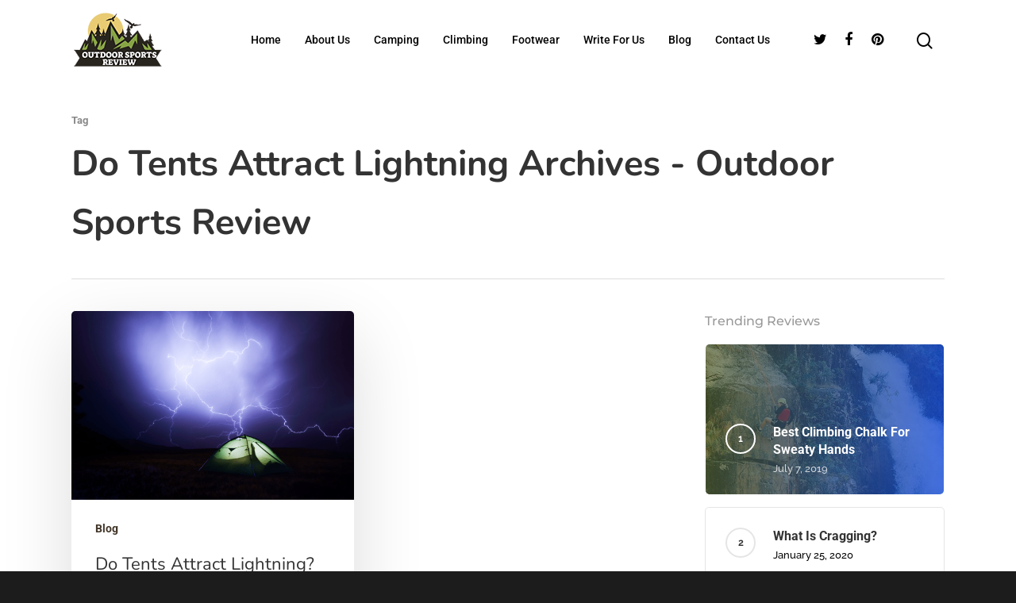

--- FILE ---
content_type: text/html; charset=utf-8
request_url: https://www.google.com/recaptcha/api2/anchor?ar=1&k=6LfixoYUAAAAAOaZ5P69VPiOimj8vUSrtOqwSoR6&co=aHR0cHM6Ly9vdXRkb29yc3BvcnRzcmV2aWV3LmNvbTo0NDM.&hl=en&v=PoyoqOPhxBO7pBk68S4YbpHZ&size=invisible&anchor-ms=20000&execute-ms=30000&cb=5k909l61g4h2
body_size: 48834
content:
<!DOCTYPE HTML><html dir="ltr" lang="en"><head><meta http-equiv="Content-Type" content="text/html; charset=UTF-8">
<meta http-equiv="X-UA-Compatible" content="IE=edge">
<title>reCAPTCHA</title>
<style type="text/css">
/* cyrillic-ext */
@font-face {
  font-family: 'Roboto';
  font-style: normal;
  font-weight: 400;
  font-stretch: 100%;
  src: url(//fonts.gstatic.com/s/roboto/v48/KFO7CnqEu92Fr1ME7kSn66aGLdTylUAMa3GUBHMdazTgWw.woff2) format('woff2');
  unicode-range: U+0460-052F, U+1C80-1C8A, U+20B4, U+2DE0-2DFF, U+A640-A69F, U+FE2E-FE2F;
}
/* cyrillic */
@font-face {
  font-family: 'Roboto';
  font-style: normal;
  font-weight: 400;
  font-stretch: 100%;
  src: url(//fonts.gstatic.com/s/roboto/v48/KFO7CnqEu92Fr1ME7kSn66aGLdTylUAMa3iUBHMdazTgWw.woff2) format('woff2');
  unicode-range: U+0301, U+0400-045F, U+0490-0491, U+04B0-04B1, U+2116;
}
/* greek-ext */
@font-face {
  font-family: 'Roboto';
  font-style: normal;
  font-weight: 400;
  font-stretch: 100%;
  src: url(//fonts.gstatic.com/s/roboto/v48/KFO7CnqEu92Fr1ME7kSn66aGLdTylUAMa3CUBHMdazTgWw.woff2) format('woff2');
  unicode-range: U+1F00-1FFF;
}
/* greek */
@font-face {
  font-family: 'Roboto';
  font-style: normal;
  font-weight: 400;
  font-stretch: 100%;
  src: url(//fonts.gstatic.com/s/roboto/v48/KFO7CnqEu92Fr1ME7kSn66aGLdTylUAMa3-UBHMdazTgWw.woff2) format('woff2');
  unicode-range: U+0370-0377, U+037A-037F, U+0384-038A, U+038C, U+038E-03A1, U+03A3-03FF;
}
/* math */
@font-face {
  font-family: 'Roboto';
  font-style: normal;
  font-weight: 400;
  font-stretch: 100%;
  src: url(//fonts.gstatic.com/s/roboto/v48/KFO7CnqEu92Fr1ME7kSn66aGLdTylUAMawCUBHMdazTgWw.woff2) format('woff2');
  unicode-range: U+0302-0303, U+0305, U+0307-0308, U+0310, U+0312, U+0315, U+031A, U+0326-0327, U+032C, U+032F-0330, U+0332-0333, U+0338, U+033A, U+0346, U+034D, U+0391-03A1, U+03A3-03A9, U+03B1-03C9, U+03D1, U+03D5-03D6, U+03F0-03F1, U+03F4-03F5, U+2016-2017, U+2034-2038, U+203C, U+2040, U+2043, U+2047, U+2050, U+2057, U+205F, U+2070-2071, U+2074-208E, U+2090-209C, U+20D0-20DC, U+20E1, U+20E5-20EF, U+2100-2112, U+2114-2115, U+2117-2121, U+2123-214F, U+2190, U+2192, U+2194-21AE, U+21B0-21E5, U+21F1-21F2, U+21F4-2211, U+2213-2214, U+2216-22FF, U+2308-230B, U+2310, U+2319, U+231C-2321, U+2336-237A, U+237C, U+2395, U+239B-23B7, U+23D0, U+23DC-23E1, U+2474-2475, U+25AF, U+25B3, U+25B7, U+25BD, U+25C1, U+25CA, U+25CC, U+25FB, U+266D-266F, U+27C0-27FF, U+2900-2AFF, U+2B0E-2B11, U+2B30-2B4C, U+2BFE, U+3030, U+FF5B, U+FF5D, U+1D400-1D7FF, U+1EE00-1EEFF;
}
/* symbols */
@font-face {
  font-family: 'Roboto';
  font-style: normal;
  font-weight: 400;
  font-stretch: 100%;
  src: url(//fonts.gstatic.com/s/roboto/v48/KFO7CnqEu92Fr1ME7kSn66aGLdTylUAMaxKUBHMdazTgWw.woff2) format('woff2');
  unicode-range: U+0001-000C, U+000E-001F, U+007F-009F, U+20DD-20E0, U+20E2-20E4, U+2150-218F, U+2190, U+2192, U+2194-2199, U+21AF, U+21E6-21F0, U+21F3, U+2218-2219, U+2299, U+22C4-22C6, U+2300-243F, U+2440-244A, U+2460-24FF, U+25A0-27BF, U+2800-28FF, U+2921-2922, U+2981, U+29BF, U+29EB, U+2B00-2BFF, U+4DC0-4DFF, U+FFF9-FFFB, U+10140-1018E, U+10190-1019C, U+101A0, U+101D0-101FD, U+102E0-102FB, U+10E60-10E7E, U+1D2C0-1D2D3, U+1D2E0-1D37F, U+1F000-1F0FF, U+1F100-1F1AD, U+1F1E6-1F1FF, U+1F30D-1F30F, U+1F315, U+1F31C, U+1F31E, U+1F320-1F32C, U+1F336, U+1F378, U+1F37D, U+1F382, U+1F393-1F39F, U+1F3A7-1F3A8, U+1F3AC-1F3AF, U+1F3C2, U+1F3C4-1F3C6, U+1F3CA-1F3CE, U+1F3D4-1F3E0, U+1F3ED, U+1F3F1-1F3F3, U+1F3F5-1F3F7, U+1F408, U+1F415, U+1F41F, U+1F426, U+1F43F, U+1F441-1F442, U+1F444, U+1F446-1F449, U+1F44C-1F44E, U+1F453, U+1F46A, U+1F47D, U+1F4A3, U+1F4B0, U+1F4B3, U+1F4B9, U+1F4BB, U+1F4BF, U+1F4C8-1F4CB, U+1F4D6, U+1F4DA, U+1F4DF, U+1F4E3-1F4E6, U+1F4EA-1F4ED, U+1F4F7, U+1F4F9-1F4FB, U+1F4FD-1F4FE, U+1F503, U+1F507-1F50B, U+1F50D, U+1F512-1F513, U+1F53E-1F54A, U+1F54F-1F5FA, U+1F610, U+1F650-1F67F, U+1F687, U+1F68D, U+1F691, U+1F694, U+1F698, U+1F6AD, U+1F6B2, U+1F6B9-1F6BA, U+1F6BC, U+1F6C6-1F6CF, U+1F6D3-1F6D7, U+1F6E0-1F6EA, U+1F6F0-1F6F3, U+1F6F7-1F6FC, U+1F700-1F7FF, U+1F800-1F80B, U+1F810-1F847, U+1F850-1F859, U+1F860-1F887, U+1F890-1F8AD, U+1F8B0-1F8BB, U+1F8C0-1F8C1, U+1F900-1F90B, U+1F93B, U+1F946, U+1F984, U+1F996, U+1F9E9, U+1FA00-1FA6F, U+1FA70-1FA7C, U+1FA80-1FA89, U+1FA8F-1FAC6, U+1FACE-1FADC, U+1FADF-1FAE9, U+1FAF0-1FAF8, U+1FB00-1FBFF;
}
/* vietnamese */
@font-face {
  font-family: 'Roboto';
  font-style: normal;
  font-weight: 400;
  font-stretch: 100%;
  src: url(//fonts.gstatic.com/s/roboto/v48/KFO7CnqEu92Fr1ME7kSn66aGLdTylUAMa3OUBHMdazTgWw.woff2) format('woff2');
  unicode-range: U+0102-0103, U+0110-0111, U+0128-0129, U+0168-0169, U+01A0-01A1, U+01AF-01B0, U+0300-0301, U+0303-0304, U+0308-0309, U+0323, U+0329, U+1EA0-1EF9, U+20AB;
}
/* latin-ext */
@font-face {
  font-family: 'Roboto';
  font-style: normal;
  font-weight: 400;
  font-stretch: 100%;
  src: url(//fonts.gstatic.com/s/roboto/v48/KFO7CnqEu92Fr1ME7kSn66aGLdTylUAMa3KUBHMdazTgWw.woff2) format('woff2');
  unicode-range: U+0100-02BA, U+02BD-02C5, U+02C7-02CC, U+02CE-02D7, U+02DD-02FF, U+0304, U+0308, U+0329, U+1D00-1DBF, U+1E00-1E9F, U+1EF2-1EFF, U+2020, U+20A0-20AB, U+20AD-20C0, U+2113, U+2C60-2C7F, U+A720-A7FF;
}
/* latin */
@font-face {
  font-family: 'Roboto';
  font-style: normal;
  font-weight: 400;
  font-stretch: 100%;
  src: url(//fonts.gstatic.com/s/roboto/v48/KFO7CnqEu92Fr1ME7kSn66aGLdTylUAMa3yUBHMdazQ.woff2) format('woff2');
  unicode-range: U+0000-00FF, U+0131, U+0152-0153, U+02BB-02BC, U+02C6, U+02DA, U+02DC, U+0304, U+0308, U+0329, U+2000-206F, U+20AC, U+2122, U+2191, U+2193, U+2212, U+2215, U+FEFF, U+FFFD;
}
/* cyrillic-ext */
@font-face {
  font-family: 'Roboto';
  font-style: normal;
  font-weight: 500;
  font-stretch: 100%;
  src: url(//fonts.gstatic.com/s/roboto/v48/KFO7CnqEu92Fr1ME7kSn66aGLdTylUAMa3GUBHMdazTgWw.woff2) format('woff2');
  unicode-range: U+0460-052F, U+1C80-1C8A, U+20B4, U+2DE0-2DFF, U+A640-A69F, U+FE2E-FE2F;
}
/* cyrillic */
@font-face {
  font-family: 'Roboto';
  font-style: normal;
  font-weight: 500;
  font-stretch: 100%;
  src: url(//fonts.gstatic.com/s/roboto/v48/KFO7CnqEu92Fr1ME7kSn66aGLdTylUAMa3iUBHMdazTgWw.woff2) format('woff2');
  unicode-range: U+0301, U+0400-045F, U+0490-0491, U+04B0-04B1, U+2116;
}
/* greek-ext */
@font-face {
  font-family: 'Roboto';
  font-style: normal;
  font-weight: 500;
  font-stretch: 100%;
  src: url(//fonts.gstatic.com/s/roboto/v48/KFO7CnqEu92Fr1ME7kSn66aGLdTylUAMa3CUBHMdazTgWw.woff2) format('woff2');
  unicode-range: U+1F00-1FFF;
}
/* greek */
@font-face {
  font-family: 'Roboto';
  font-style: normal;
  font-weight: 500;
  font-stretch: 100%;
  src: url(//fonts.gstatic.com/s/roboto/v48/KFO7CnqEu92Fr1ME7kSn66aGLdTylUAMa3-UBHMdazTgWw.woff2) format('woff2');
  unicode-range: U+0370-0377, U+037A-037F, U+0384-038A, U+038C, U+038E-03A1, U+03A3-03FF;
}
/* math */
@font-face {
  font-family: 'Roboto';
  font-style: normal;
  font-weight: 500;
  font-stretch: 100%;
  src: url(//fonts.gstatic.com/s/roboto/v48/KFO7CnqEu92Fr1ME7kSn66aGLdTylUAMawCUBHMdazTgWw.woff2) format('woff2');
  unicode-range: U+0302-0303, U+0305, U+0307-0308, U+0310, U+0312, U+0315, U+031A, U+0326-0327, U+032C, U+032F-0330, U+0332-0333, U+0338, U+033A, U+0346, U+034D, U+0391-03A1, U+03A3-03A9, U+03B1-03C9, U+03D1, U+03D5-03D6, U+03F0-03F1, U+03F4-03F5, U+2016-2017, U+2034-2038, U+203C, U+2040, U+2043, U+2047, U+2050, U+2057, U+205F, U+2070-2071, U+2074-208E, U+2090-209C, U+20D0-20DC, U+20E1, U+20E5-20EF, U+2100-2112, U+2114-2115, U+2117-2121, U+2123-214F, U+2190, U+2192, U+2194-21AE, U+21B0-21E5, U+21F1-21F2, U+21F4-2211, U+2213-2214, U+2216-22FF, U+2308-230B, U+2310, U+2319, U+231C-2321, U+2336-237A, U+237C, U+2395, U+239B-23B7, U+23D0, U+23DC-23E1, U+2474-2475, U+25AF, U+25B3, U+25B7, U+25BD, U+25C1, U+25CA, U+25CC, U+25FB, U+266D-266F, U+27C0-27FF, U+2900-2AFF, U+2B0E-2B11, U+2B30-2B4C, U+2BFE, U+3030, U+FF5B, U+FF5D, U+1D400-1D7FF, U+1EE00-1EEFF;
}
/* symbols */
@font-face {
  font-family: 'Roboto';
  font-style: normal;
  font-weight: 500;
  font-stretch: 100%;
  src: url(//fonts.gstatic.com/s/roboto/v48/KFO7CnqEu92Fr1ME7kSn66aGLdTylUAMaxKUBHMdazTgWw.woff2) format('woff2');
  unicode-range: U+0001-000C, U+000E-001F, U+007F-009F, U+20DD-20E0, U+20E2-20E4, U+2150-218F, U+2190, U+2192, U+2194-2199, U+21AF, U+21E6-21F0, U+21F3, U+2218-2219, U+2299, U+22C4-22C6, U+2300-243F, U+2440-244A, U+2460-24FF, U+25A0-27BF, U+2800-28FF, U+2921-2922, U+2981, U+29BF, U+29EB, U+2B00-2BFF, U+4DC0-4DFF, U+FFF9-FFFB, U+10140-1018E, U+10190-1019C, U+101A0, U+101D0-101FD, U+102E0-102FB, U+10E60-10E7E, U+1D2C0-1D2D3, U+1D2E0-1D37F, U+1F000-1F0FF, U+1F100-1F1AD, U+1F1E6-1F1FF, U+1F30D-1F30F, U+1F315, U+1F31C, U+1F31E, U+1F320-1F32C, U+1F336, U+1F378, U+1F37D, U+1F382, U+1F393-1F39F, U+1F3A7-1F3A8, U+1F3AC-1F3AF, U+1F3C2, U+1F3C4-1F3C6, U+1F3CA-1F3CE, U+1F3D4-1F3E0, U+1F3ED, U+1F3F1-1F3F3, U+1F3F5-1F3F7, U+1F408, U+1F415, U+1F41F, U+1F426, U+1F43F, U+1F441-1F442, U+1F444, U+1F446-1F449, U+1F44C-1F44E, U+1F453, U+1F46A, U+1F47D, U+1F4A3, U+1F4B0, U+1F4B3, U+1F4B9, U+1F4BB, U+1F4BF, U+1F4C8-1F4CB, U+1F4D6, U+1F4DA, U+1F4DF, U+1F4E3-1F4E6, U+1F4EA-1F4ED, U+1F4F7, U+1F4F9-1F4FB, U+1F4FD-1F4FE, U+1F503, U+1F507-1F50B, U+1F50D, U+1F512-1F513, U+1F53E-1F54A, U+1F54F-1F5FA, U+1F610, U+1F650-1F67F, U+1F687, U+1F68D, U+1F691, U+1F694, U+1F698, U+1F6AD, U+1F6B2, U+1F6B9-1F6BA, U+1F6BC, U+1F6C6-1F6CF, U+1F6D3-1F6D7, U+1F6E0-1F6EA, U+1F6F0-1F6F3, U+1F6F7-1F6FC, U+1F700-1F7FF, U+1F800-1F80B, U+1F810-1F847, U+1F850-1F859, U+1F860-1F887, U+1F890-1F8AD, U+1F8B0-1F8BB, U+1F8C0-1F8C1, U+1F900-1F90B, U+1F93B, U+1F946, U+1F984, U+1F996, U+1F9E9, U+1FA00-1FA6F, U+1FA70-1FA7C, U+1FA80-1FA89, U+1FA8F-1FAC6, U+1FACE-1FADC, U+1FADF-1FAE9, U+1FAF0-1FAF8, U+1FB00-1FBFF;
}
/* vietnamese */
@font-face {
  font-family: 'Roboto';
  font-style: normal;
  font-weight: 500;
  font-stretch: 100%;
  src: url(//fonts.gstatic.com/s/roboto/v48/KFO7CnqEu92Fr1ME7kSn66aGLdTylUAMa3OUBHMdazTgWw.woff2) format('woff2');
  unicode-range: U+0102-0103, U+0110-0111, U+0128-0129, U+0168-0169, U+01A0-01A1, U+01AF-01B0, U+0300-0301, U+0303-0304, U+0308-0309, U+0323, U+0329, U+1EA0-1EF9, U+20AB;
}
/* latin-ext */
@font-face {
  font-family: 'Roboto';
  font-style: normal;
  font-weight: 500;
  font-stretch: 100%;
  src: url(//fonts.gstatic.com/s/roboto/v48/KFO7CnqEu92Fr1ME7kSn66aGLdTylUAMa3KUBHMdazTgWw.woff2) format('woff2');
  unicode-range: U+0100-02BA, U+02BD-02C5, U+02C7-02CC, U+02CE-02D7, U+02DD-02FF, U+0304, U+0308, U+0329, U+1D00-1DBF, U+1E00-1E9F, U+1EF2-1EFF, U+2020, U+20A0-20AB, U+20AD-20C0, U+2113, U+2C60-2C7F, U+A720-A7FF;
}
/* latin */
@font-face {
  font-family: 'Roboto';
  font-style: normal;
  font-weight: 500;
  font-stretch: 100%;
  src: url(//fonts.gstatic.com/s/roboto/v48/KFO7CnqEu92Fr1ME7kSn66aGLdTylUAMa3yUBHMdazQ.woff2) format('woff2');
  unicode-range: U+0000-00FF, U+0131, U+0152-0153, U+02BB-02BC, U+02C6, U+02DA, U+02DC, U+0304, U+0308, U+0329, U+2000-206F, U+20AC, U+2122, U+2191, U+2193, U+2212, U+2215, U+FEFF, U+FFFD;
}
/* cyrillic-ext */
@font-face {
  font-family: 'Roboto';
  font-style: normal;
  font-weight: 900;
  font-stretch: 100%;
  src: url(//fonts.gstatic.com/s/roboto/v48/KFO7CnqEu92Fr1ME7kSn66aGLdTylUAMa3GUBHMdazTgWw.woff2) format('woff2');
  unicode-range: U+0460-052F, U+1C80-1C8A, U+20B4, U+2DE0-2DFF, U+A640-A69F, U+FE2E-FE2F;
}
/* cyrillic */
@font-face {
  font-family: 'Roboto';
  font-style: normal;
  font-weight: 900;
  font-stretch: 100%;
  src: url(//fonts.gstatic.com/s/roboto/v48/KFO7CnqEu92Fr1ME7kSn66aGLdTylUAMa3iUBHMdazTgWw.woff2) format('woff2');
  unicode-range: U+0301, U+0400-045F, U+0490-0491, U+04B0-04B1, U+2116;
}
/* greek-ext */
@font-face {
  font-family: 'Roboto';
  font-style: normal;
  font-weight: 900;
  font-stretch: 100%;
  src: url(//fonts.gstatic.com/s/roboto/v48/KFO7CnqEu92Fr1ME7kSn66aGLdTylUAMa3CUBHMdazTgWw.woff2) format('woff2');
  unicode-range: U+1F00-1FFF;
}
/* greek */
@font-face {
  font-family: 'Roboto';
  font-style: normal;
  font-weight: 900;
  font-stretch: 100%;
  src: url(//fonts.gstatic.com/s/roboto/v48/KFO7CnqEu92Fr1ME7kSn66aGLdTylUAMa3-UBHMdazTgWw.woff2) format('woff2');
  unicode-range: U+0370-0377, U+037A-037F, U+0384-038A, U+038C, U+038E-03A1, U+03A3-03FF;
}
/* math */
@font-face {
  font-family: 'Roboto';
  font-style: normal;
  font-weight: 900;
  font-stretch: 100%;
  src: url(//fonts.gstatic.com/s/roboto/v48/KFO7CnqEu92Fr1ME7kSn66aGLdTylUAMawCUBHMdazTgWw.woff2) format('woff2');
  unicode-range: U+0302-0303, U+0305, U+0307-0308, U+0310, U+0312, U+0315, U+031A, U+0326-0327, U+032C, U+032F-0330, U+0332-0333, U+0338, U+033A, U+0346, U+034D, U+0391-03A1, U+03A3-03A9, U+03B1-03C9, U+03D1, U+03D5-03D6, U+03F0-03F1, U+03F4-03F5, U+2016-2017, U+2034-2038, U+203C, U+2040, U+2043, U+2047, U+2050, U+2057, U+205F, U+2070-2071, U+2074-208E, U+2090-209C, U+20D0-20DC, U+20E1, U+20E5-20EF, U+2100-2112, U+2114-2115, U+2117-2121, U+2123-214F, U+2190, U+2192, U+2194-21AE, U+21B0-21E5, U+21F1-21F2, U+21F4-2211, U+2213-2214, U+2216-22FF, U+2308-230B, U+2310, U+2319, U+231C-2321, U+2336-237A, U+237C, U+2395, U+239B-23B7, U+23D0, U+23DC-23E1, U+2474-2475, U+25AF, U+25B3, U+25B7, U+25BD, U+25C1, U+25CA, U+25CC, U+25FB, U+266D-266F, U+27C0-27FF, U+2900-2AFF, U+2B0E-2B11, U+2B30-2B4C, U+2BFE, U+3030, U+FF5B, U+FF5D, U+1D400-1D7FF, U+1EE00-1EEFF;
}
/* symbols */
@font-face {
  font-family: 'Roboto';
  font-style: normal;
  font-weight: 900;
  font-stretch: 100%;
  src: url(//fonts.gstatic.com/s/roboto/v48/KFO7CnqEu92Fr1ME7kSn66aGLdTylUAMaxKUBHMdazTgWw.woff2) format('woff2');
  unicode-range: U+0001-000C, U+000E-001F, U+007F-009F, U+20DD-20E0, U+20E2-20E4, U+2150-218F, U+2190, U+2192, U+2194-2199, U+21AF, U+21E6-21F0, U+21F3, U+2218-2219, U+2299, U+22C4-22C6, U+2300-243F, U+2440-244A, U+2460-24FF, U+25A0-27BF, U+2800-28FF, U+2921-2922, U+2981, U+29BF, U+29EB, U+2B00-2BFF, U+4DC0-4DFF, U+FFF9-FFFB, U+10140-1018E, U+10190-1019C, U+101A0, U+101D0-101FD, U+102E0-102FB, U+10E60-10E7E, U+1D2C0-1D2D3, U+1D2E0-1D37F, U+1F000-1F0FF, U+1F100-1F1AD, U+1F1E6-1F1FF, U+1F30D-1F30F, U+1F315, U+1F31C, U+1F31E, U+1F320-1F32C, U+1F336, U+1F378, U+1F37D, U+1F382, U+1F393-1F39F, U+1F3A7-1F3A8, U+1F3AC-1F3AF, U+1F3C2, U+1F3C4-1F3C6, U+1F3CA-1F3CE, U+1F3D4-1F3E0, U+1F3ED, U+1F3F1-1F3F3, U+1F3F5-1F3F7, U+1F408, U+1F415, U+1F41F, U+1F426, U+1F43F, U+1F441-1F442, U+1F444, U+1F446-1F449, U+1F44C-1F44E, U+1F453, U+1F46A, U+1F47D, U+1F4A3, U+1F4B0, U+1F4B3, U+1F4B9, U+1F4BB, U+1F4BF, U+1F4C8-1F4CB, U+1F4D6, U+1F4DA, U+1F4DF, U+1F4E3-1F4E6, U+1F4EA-1F4ED, U+1F4F7, U+1F4F9-1F4FB, U+1F4FD-1F4FE, U+1F503, U+1F507-1F50B, U+1F50D, U+1F512-1F513, U+1F53E-1F54A, U+1F54F-1F5FA, U+1F610, U+1F650-1F67F, U+1F687, U+1F68D, U+1F691, U+1F694, U+1F698, U+1F6AD, U+1F6B2, U+1F6B9-1F6BA, U+1F6BC, U+1F6C6-1F6CF, U+1F6D3-1F6D7, U+1F6E0-1F6EA, U+1F6F0-1F6F3, U+1F6F7-1F6FC, U+1F700-1F7FF, U+1F800-1F80B, U+1F810-1F847, U+1F850-1F859, U+1F860-1F887, U+1F890-1F8AD, U+1F8B0-1F8BB, U+1F8C0-1F8C1, U+1F900-1F90B, U+1F93B, U+1F946, U+1F984, U+1F996, U+1F9E9, U+1FA00-1FA6F, U+1FA70-1FA7C, U+1FA80-1FA89, U+1FA8F-1FAC6, U+1FACE-1FADC, U+1FADF-1FAE9, U+1FAF0-1FAF8, U+1FB00-1FBFF;
}
/* vietnamese */
@font-face {
  font-family: 'Roboto';
  font-style: normal;
  font-weight: 900;
  font-stretch: 100%;
  src: url(//fonts.gstatic.com/s/roboto/v48/KFO7CnqEu92Fr1ME7kSn66aGLdTylUAMa3OUBHMdazTgWw.woff2) format('woff2');
  unicode-range: U+0102-0103, U+0110-0111, U+0128-0129, U+0168-0169, U+01A0-01A1, U+01AF-01B0, U+0300-0301, U+0303-0304, U+0308-0309, U+0323, U+0329, U+1EA0-1EF9, U+20AB;
}
/* latin-ext */
@font-face {
  font-family: 'Roboto';
  font-style: normal;
  font-weight: 900;
  font-stretch: 100%;
  src: url(//fonts.gstatic.com/s/roboto/v48/KFO7CnqEu92Fr1ME7kSn66aGLdTylUAMa3KUBHMdazTgWw.woff2) format('woff2');
  unicode-range: U+0100-02BA, U+02BD-02C5, U+02C7-02CC, U+02CE-02D7, U+02DD-02FF, U+0304, U+0308, U+0329, U+1D00-1DBF, U+1E00-1E9F, U+1EF2-1EFF, U+2020, U+20A0-20AB, U+20AD-20C0, U+2113, U+2C60-2C7F, U+A720-A7FF;
}
/* latin */
@font-face {
  font-family: 'Roboto';
  font-style: normal;
  font-weight: 900;
  font-stretch: 100%;
  src: url(//fonts.gstatic.com/s/roboto/v48/KFO7CnqEu92Fr1ME7kSn66aGLdTylUAMa3yUBHMdazQ.woff2) format('woff2');
  unicode-range: U+0000-00FF, U+0131, U+0152-0153, U+02BB-02BC, U+02C6, U+02DA, U+02DC, U+0304, U+0308, U+0329, U+2000-206F, U+20AC, U+2122, U+2191, U+2193, U+2212, U+2215, U+FEFF, U+FFFD;
}

</style>
<link rel="stylesheet" type="text/css" href="https://www.gstatic.com/recaptcha/releases/PoyoqOPhxBO7pBk68S4YbpHZ/styles__ltr.css">
<script nonce="UzAfoJoJYDkwXxlFtrBN5Q" type="text/javascript">window['__recaptcha_api'] = 'https://www.google.com/recaptcha/api2/';</script>
<script type="text/javascript" src="https://www.gstatic.com/recaptcha/releases/PoyoqOPhxBO7pBk68S4YbpHZ/recaptcha__en.js" nonce="UzAfoJoJYDkwXxlFtrBN5Q">
      
    </script></head>
<body><div id="rc-anchor-alert" class="rc-anchor-alert"></div>
<input type="hidden" id="recaptcha-token" value="[base64]">
<script type="text/javascript" nonce="UzAfoJoJYDkwXxlFtrBN5Q">
      recaptcha.anchor.Main.init("[\x22ainput\x22,[\x22bgdata\x22,\x22\x22,\[base64]/[base64]/[base64]/bmV3IHJbeF0oY1swXSk6RT09Mj9uZXcgclt4XShjWzBdLGNbMV0pOkU9PTM/bmV3IHJbeF0oY1swXSxjWzFdLGNbMl0pOkU9PTQ/[base64]/[base64]/[base64]/[base64]/[base64]/[base64]/[base64]/[base64]\x22,\[base64]\\u003d\\u003d\x22,\[base64]/BsOawr3Cn8O0wqAGw6FBXEzDr8KNHSZuwoDCr8OjwpnDpMKUwr1JwqHDlMOywqIHw6nCtsOxwrfChsOHbhk5STXDi8KZJ8KMdBTDkhs7CUnCtwtXw53CrCHCssOiwoIrwpkLZkhffcK7w54PK0VawonCpi4rw7PDqcOJejRJwro3w5/DksOIFsOcw7vDim8Pw7/[base64]/Cqz44dsKpw5TDoXt7BsOhcVAqMMOnLgsww7bCk8KxMzvDm8OWwoLDsBAGwoTDmMOzw6Irw6LDp8OTMMORDi1OwoLCqy/[base64]/[base64]/CuzFydU0HM1HDiVTDsyDCqSrCtcKhNcOIRcKpCMO9C8OxelQkBS1RQMKUP1A6w5LCtcOFbMKfwpVuw64cw4bCmMOkw5wAwqTDllDCqsOYEcKVwrNRBygqETXCiAQYHhDDpTDCk1spwq0ow6vDsBcRSsKtPsOWG8KJw5TDhAoqI3PCusOdwq0qw5QMwr/[base64]/Ch8Oywro3w6/DqQdEwrJ+CgPCvzfCvBp5wqc5wo5mw5p/Vn3Dk8Kcw445aDRMTlgwf1lTc8OLfCIxw51Kw5DCisOzwp1AO2xBw5MGIiNGwo7DpcOxexDCjktaD8K9Uy99fMOGwovDvsOTwqUOMMKzWRgTScKdXsOvwqQ9dsKrSSLCr8KlwoXDk8OENcObFB7Dv8KIwqTCuT/Dp8Odw6R3w4NTwqPDosKRwpwMCzAUSsKOw5Akw7fCgTA6w6oEYMO4w6MkwpEsMMOoccKEw5DDnMKnbsKAwoQMw6HDocO4DUo5IcKScyDCv8O8w5o5w4hzw4oYwprDh8KhfcKsw7jCusKJwrg+Y1TDiMKDw4nCs8KzGysaw5/Dr8K+SX7CgcOlwqDDjcOhw7LCpMOew5oLw6PCqcKWfcOwbcKYMjXDu2vDlcKNYCfCscOYwq3DhsONLWE2GVgsw5hlwrRvw4xhwq15IWXCsUTDkRbCtWUAdcObPjcVwrcHwqXDlQrCr8O+woZ2bMKSaxrDsTLCtMK8bXLCrW/CkRsaesO+c1cdbFfDvcOww4c5wo0/e8Olw7XCoEvDvMKGw4gXwq/CmmjDmDwZVD7Co30+UMKrHcKoBcOjVsOSF8O2ZkDDvMKfEcO4w7vDksKUG8KBw5JEPVnCmFrDjiDCv8Okw7t7PWfCpBvCunphwpR2w5dTw4VORlN8wo8wO8OPw591wrpSNHvCqcOuw5rDqcOewoYzSwzDvBIeJsOCb8Ofw64gwoXChcOgM8Oyw6nDpVTDrj/[base64]/[base64]/[base64]/Cj20CwpYzK8Omw4nCs8OSw7ZFw7l0wobCt8OmAcODw4xzMALDuMKvJ8OYwpAKw58aw5DDt8OTwoYRw4jDgsKcw6JPwpDDjMKZwqvCosKDw5tdBF7DtcOYJsK/wrjDpHhSwqzDkXR7w7FFw7dDLcKSw447w7RWw5PCihVPwqbCqMORdlbCrwhIH2cPw6x/L8K6dSYyw69pw7jDoMOOKcK8ZMKiRSDDrMOpfm3CgMKuOG8fG8OwwovDlgzDtUcBPsK3VE/[base64]/woI4w6gOw6gqGcK3wr49VcKMw5I+w5nCmMKnREkfYDnCuidWwqbCsMKjG18mwqhcBcObw6TCg1nDjjUswoYqEcO9EMK5IDfDkxPDlMOhwrDDvcKaYDo7e3Z4w6o0w6Nhw4XDr8ObAWzCo8Kaw5ZdPWBjw7Z4wp3Cu8OGw7g1EcOgwpvDmTjCgC5dFsKwwq1lRcKCM0/DjMKqwot1w6PCtsKiWwLDvsOMwoEYw6Ucw4TCggN3ZMKBPQ1oYGzChsKsNDELwrLDr8OVFMOgw5rDsTQoJcKUY8KHw7XCsFEWVljCizxpSsO6DsKsw4kDPlrCpMO9EmdBbgczbGFfNMOBZHjDuR/Dv0EjwrrDiW5ow792wrPCkUDDkycjGGfDpsKtRWDDkVU1w4PDmRnCgMOdSMOhKAR/[base64]/[base64]/[base64]/DnsOrYlpdESrDu8Kww7JpGm8jw6ojwoDDuMKNTcOlw50Nw4PDpGPDqcKMw4HDrMO/RMKebsO2w4zDncO/fsK7b8KwwqDDqRbDnU3CvGF+FQ/Dh8ORwqTDkzXDrMO2wo1Dw5vCoUwdw5HDgwckW8OiVlTDjGzDgg3DlBzClcKEw7sKHcKpI8OEFcK2IcOrwqnCi8Kzw7Adw5Z3w65tUn7DqELDicKCaMOfw4ZUwqTDgFbDq8OoH3ArHMOkN8O2C3HCscOPGREtGcOxwpZxKGvDiQpCw4NDKMKrNml0w5nDiV/[base64]/[base64]/[base64]/[base64]/Coi8NwrLCrE3DnA94fn0fw7t9fcKdw4FaUx3CksOza8KjaMOMPMKLTF1tSjjDlnvDjcOteMKaXcO1w5bCvQjCsMOTQCtIEUbCnMKBfggMZ0c9PcKew6nDuBfCrhXDrA0KwqUJwpfDrwXCgmZNU8O1wqjDrmTDvsKFbSjCnSNdwo/DgMOAwoBawrgzUMOEwonDkMKvHWFKYArCkCUywrMcwppCGMKdw5XCtcO3w74FwqcxUTsrUkfCisKVKB3DhMK/YsKdVS/CsMKyw47CocOMbMKWwrwfQQ41wpbDp8OfRwnCr8Omw5zCqMOzwoEMIsKNaFw0JERsOsOwdsOTQ8OIRx7CgRLDvcOEw4lCWDvDo8OFw4/DpR58UsOPwpdsw61Xw5UzwqLCjVUsWx3DulHDr8OKY8OEwpxQwqTCuMOvwojDicOyU2VAeizDuVgjw47DlhUIesO9H8KSwrbChcOdwr7ChMKEwoM2aMO3wrvCvcKNVMKGw4wdcMKiw6fCrMOITcKWEy/CoR3DkMO0w4tAekUfecKSw4XCmsKXwq9bw7VWw6MhwrF1wplKwp99HcO8I0kjwqbCjsOow5fCk8OAZEI4w4zCp8KMw71hYXnClMO9w6FjR8KhKl9hHcKAPxVVw4R7b8ORDS0MdsKDwoAGEsKZQx/Cl1sYwqdfwrrDj8OZw7TDmWnCl8K3IcOiwpjCt8KvIXfDrcK9woXCkUXCsWEWw5fDiRpdw7RIYSjCjsKXwoHDmlLCj23DgMK1woNEw4Mpw6kCwr4xwpPDhToJDcOKMMOgw5zCsitdw49TwrQjCsOJwrXCtDLCtcKRPMOAfsKRwrnCiQrDtyZJw4/CqsOqw6NcwqxKw6/DscObKlHDqnN/[base64]/CuFbChkU+w4EpEMKYVUTDo8K+OcOsIVLDsQQdw6rCiF/ChsO6w6LCvQRpICTCh8O2w6hzesKowqNhwo/CrzfDhDJQw7Q5w7x/[base64]/DtgxoCMK6GsOXw53DkX/[base64]/Cp8OgOsKtcsKjwpNHAyI1w5Z7w6RQa2Q7BlrDtcKmbXfCicKIwqnDrkvDs8Khw5vCqR9MEUEww5fCq8KyC1k5wqJnEDN/JAjCgFE6wp3CiMKpBkJmGHULw4fDvgXDgkXCpcKmw7/DhgxLw51jw7waMMOtw5fCgyNnwqcwK2Ziw70vIcOyFwrDpAYJw7oew6DCsE9qKCNjwpQbLsOXHHh/c8K8c8KIFVtjw4jDosK5wrdzOWXClCHCtEvDrGZfHgjCjR3Cj8KlKsOxwq8kejkfw4oiBSjCk35EcT49OR9lWhoawr9pw7FUw4wiKcK8D8OIW1rCsyh6MSjClsOyw4/[base64]/wqx1wrleZHZJwpYqJsOjEcO+wrwrw5/[base64]/CjDrDqsOeblpqw61ww6NOGRTDusOvVxDCizQowpVfw7ARFcOPSzM9w4DCt8KuHsK+w4xlw7JGdHMtYzbDi3kcAMOORyzDm8OFTMKtShIzEMOaEsOqw73DmRXDscO2wr5vw65pJlh1wrXCt24fScOUwpUbw5zCisKiI2Adw6XDsBlNwr/DtRhfPVHCuGnDmsOEGFxqw4bDl8Ocw5guwoHDm2DDn2rCgzrDmEEwORTCsMO3w6pzcsObJSlXw6hIw5wwwqHCqwwLGcKfw5DDg8KowoLDocK1PsOvGMOGHcOaWcKuBcKfw5zChcOyb8KTYGpJwqPCqMK9PcKqR8OhZA/[base64]/[base64]/DkkkNKcKbVMKSEQBjw47Djl7CpcKAYMK2f8K1KMKKTMK4GMK0wphtwpQ+ABnDjQsfJWfDiw7DuygKw4sWMixheRoeOS/Cj8KMTMO7HMKYw5DDnSfCvGLDnMKZwpvDm1hWw5bCpsOfw4RdLMKYdsK8w6nCgBjDswXDijNVbMKjRgjDhU9yRMKqw5lDwql6f8K5PSkcw77DhCB3fl9Aw7/CkcOEPCnCosKMwqTDs8OqwpAtDVA4wqHCh8K9w55YAMKNw6PCtMKBJ8K4w4LCvMK5wqjCtHYwMMKnwrVRw6BLCsKlwp3CqsKDMSzDhsOkUjvCmcKmAyzCpsOgwqXCsH3DqRvCt8OPwoxnw6/CkcOWBH7ClRLCgHLDpMOVwp3DilPDhjMKwrAqPMKjb8O8w4XCphnDnDDCux3Cjh9qHmIOwrk9w5vClRgAecOpLsKHw6pNemk6wrEYb1nDhi3Ds8O2w6XDgcK2wo8LwpJEw5tfaMOlwqsqwq7Dq8KEw5Iaw5XCisKXQcObXMOtBsK1ERc6wr43w6p4McO9wrs5GC/DgMK5IsKyPBPDlMOcw43Ckn3DqcKZw6QPwrYXwoRsw7rDpCg3DsK5cANWXsK8wrhWQQQjwr/[base64]/CzfCicOMGT/DqsKvJgbCqgrDmALCoU/DkmvDj2IEwpLCicOLF8KUw4E7wrdDwpnCg8KOFHBQFzdFwr/DkMKCw7Agw5jCu0TCtBguHmrCvcKEUDLDksK/[base64]/Q8K0XANXw5BlCMOFSSVjw77DvcK2TkDCucKpIj5cDMKNCMODJErDvFARw4dhOXXDiAQsBGvCosOoQ8Oww6rDp3gNw7M5w5k0wp/[base64]/[base64]/[base64]/CjUjDhBVkAhd/WA9fGX0kwoEYw7cKwo7ChsKbDcKDw4rDlUNrWVUcQMOTVRHDusKhw4jDlcKlUV/CvMO0albDlsKAKFjDlhBMwrzCgF09wojDtRAFCgTDnMO2SHUdTgV0w4zDomp+Vw4kw4MSMMOFwoVWTcO2wohBw4c+Y8KYwq7CpH5GwoLDgE/DmcOoWFbCvcKicMOXG8OCwoHDmMKEMHULw4DDo1R0GcKrwoYKbjPDvCgCw59jFk5qwqvCqEVbwoXDgcOtFcKJwp/CmTbDgUAlw5LDoABwfxpEGhvDpDR9B8O+VSnDr8OWwqJ4Yy1swpxDwoYyDBHCgMKnTV1gD2gTwqHCq8OpHAzCkGTDnEceV8KYDcKDw4QDwrzCn8O1w6HCtcOjwpU4M8K8wpVnFMKHwrLCmkrCsMKNwo7CgF4Vw4jCpk/Cs3fCgMOTeT/DmmhCw7bCpwUlwp3DtcKhw4LDnjTCpsOVw6tVwpvDngnCnsK7IyN5w5rDiC7DksKofMKLQ8OAHynCmAtHTcKSTsOLBz3CvcObw4dzBGDCrn0jWsOJw6fDpcKIPcK8N8O7b8KDw67CiXfDkirCucKwL8KvwqBCwr3Dpk1EbxPCvAzDpVQMUnNMw5/DnHLCvMK5Nn3CrcKNWMK3asKURzzCg8KJwrrDl8KMUGHCsHLCr0oQwpLDvsKvw5DCqcOiw796fi7ChcKQwo5FD8KVw6nDtCfDg8OMw4HCkml+VcOdwpw9C8KFwqvCvnxVJ1/Dpmo1w7jDn8K0w7MCX23Ciy92wr3Ck18bAG7Dt3t1Y8K0wqc0UMOdMHZdw4/DqcKYwrnDh8O1wqXDuHLDlMKSwq3CklXCjMOkw67CgMKjw5ZYDiDDmcKOw6DDjcOILBcYMW/DisKcwo45asOne8K6w55zVcKbw6tswqTCrcOYw7vDocKUw4rCi1vDsn7CsXDDqsKlSMOMRMKxbMOrwpzCgMOSMnHDtUh1wqF5wos5w4/CjsKqwqh3wqfCnHceWEEKw7kcw7fDtDjCmEBcwrrCuh5EKkbDsFBkwrXCuxbDtcOpBUNcBMK/w4HCrsK/w4QpG8Kow5HDhB7CkSXDiF4YwrxHMVo4w6ZKwrEYw7RxScKrdyzCkMOvQi/Ck3bCjD3Co8KJER5uw5vDgcOrC2fDg8KhG8K2wpkXasOfw6UcbkRQbyQ5wpbCksOLfsKRw6vDkcOMdMOGw6J6KsOZDFXCgm/[base64]/DtsOJVnkVw502wpYmHsKZwpRjGsK0wrfDgx/Chgg3P8KFw7rCrD1Pwr/CoTlHw4sQw746wrIZMRjDswDCm1jDucOwecOrO8K8w4XCicKJwpU3wpXDgcKpFsOvw6p0w7VyQR87IwQ6wrHCn8KsBR/Do8KkB8KrFcKgW27CtcOBwrjDs3IcUDnDksK6WMOXw5wmEm3CtmJfw4LDoRjCslfDoMO4d8OOdHzDkxLCqTPDtMKcw5HClcOUw5jDiiQ3wpfDjcKqLsOfw5cPBMOmecKTw45CC8KTw7g5SsKew4jCuw8mHBjCl8OYZhZpw41UwoHCjMK/I8KEwotWw63ClcOYDnkEOcK8BMOowrbCjl3CvcKBwrTCvMOyMsKCwoPDnMKvJSnCusKxLsOMwoxcVx0bRcOKw5J/FMOqwqbCkRXDo8K0bAvDkn7DgMKTHMK8w6fCvsKVw4sfw6kkw6ckw4AhwrfDgnFqw43DnsOHTXlfw6ATwqh8w5ERw7QeQcKKwp/CoylCGsKnGMO5w7fDjsKLGQXCjEHCp8O7RcKJZGTDp8OpwrLDscKDW3jDqxwPwoAewpDDhX12w486Zx7CiMKkHsOPwqzCsRYVwqM9eDLCkQDCng0DBMOHIwPDsT7Dq0vDm8KPTsK/[base64]/CwlhTMKWXUvDqgVxw5/DgsKFb8OTwo/Dth3Cnk/CvUfDol3CrsOww6DCpsKFw54Qw73DkWHDq8OlfRhywqAYwrHDv8K3w77DmMOXw5ZVwqfDu8O8L1DCszzCjUtrTMOrWMO9QFFdExfDmXEYw6IVwo7DtkYqwqEqw4huAA7CrcOzwonDscKTRsOMFsOEaAHDrlXCnlLCo8KNMl/Ct8KdVR8JwpXCm0jCq8Kyw5nDrG/ClgQNw7VBRsOiX0h7wqYLMzjCoMKCw7gnw7wWeQvDp0ZrwrQEwrLDsE3DnMKNw4FJK07CtCDCv8O/HsK8wqBSw6EXE8O9w7vCo0zDpkHDisOaNMKdel7DvUR1IMO9ZAgaw7rDqcOkSkLCrsKWwpliH3HDgcK0wqPDnMOYw6MIQ2fCkQvCo8KsPT5rFsOcGcKhw7zCgsKqBHcawppDw6LCnsONMcKaDcK+wooOZxzDlUhKb8Ojw61Jw7/DvcOLYsK6w6LDhiNBG07DhsKZwrzCkRDDmMOZT8OVLsKdbT/[base64]/Du0YOw4gIwqpmGnFRw4kFGgPCo0LDmidjwqxdw63CgcKgP8KXDR4WwprCqcOQBwZnw7sHw65/JArCtcODw7MsbcOBwoDDpjxWGsOvwpLDmRZIwr5oGsKcXUXCjjbCt8KQw4B1w53Ch8KIwobCocKWXHHDhMKQwpkbFMOhw43CnVISwoBSFz8swp58w47DnsOpTB49w65Mw4/DmsOePcK/[base64]/DnCLDmw5kwqzDsMKdThPDuhgQDMOZwqPDtxLDsMOcwpoewrpENWEtK2RJw7HCu8KMwpRvRmLCpTHClMO1w4rDsyvDtcKyDRvDksOzFcKPVsOzwojDtxPCh8K7w6rCnSTDucO7w6nDtsKAw7RvwrELd8OuVgXDmcKbw47CtTLDo8Kaw73DjzkaA8Ohw7TCjD/[base64]/XTc7IsOkw69zecKNAcOrwp1UNcK1wofDjcKJw7kuA1YaZ34Owp7DjhAmI8Kacn/DosOqYnbDowHClMKzw7oMw5/DocOiwq5GVcK6w6khwrrCu2bCjsO5wpkRT8OpSDDDo8OvYC1KwpdLaEvDpsOMw6rDtMO8wpYdaMKMYz1vw4UxwrJmw7rCl2ZBHcO1w5LDncODw6fCs8KtwqPDkxw6wqTChcOmw45YVcOmwoBZw7zCsX3Co8KSw5HCmkdvwqxYwo3CkVPCr8KAwp05S8OCwrPDqcK8cg/ClBdOwrTCp19edsOAwo0fSF3Dr8KpWWLDqsO/WMKLMsKWHMKseU3CocO9wrHCnsK6w5rChXRDw6g6w7ZOwpw2fsKuwqULfmTCiMO4VEjCjCYLfSg/[base64]/Cm8KEw6pCRlLDuklsw5UKwpvDmMKKRR8bwp3CmkUaIx0sw7bDm8KkS8Oqw5XCp8OIworDscK/woIVwoBbEVt9V8OWwoDDsS0Rw5/Ds8KXRcKxw5zCgcKgw53DtcOQwpPDtMK3woPCoSfDnHHCm8K+wp1fXMOTwp0mGkDCjlULI0jDmsKQecK8ccOkw5TDojJCRMKRLU3Dl8KofsOXwq9twrB7wqpiY8KUwoZKUsOUUCxCwpZSw7vDnx/DrmkLAlPCuWTDtxZtw6YWwqbClUsxw7LDgMO5wp4tEVjDkEDDhcOVAFTDv8OwwqwWEcOAwqHDpSMhw5FMwqPDicOhwoAZw4RpG0vCiBwgw5JYwprDssOcHl3DmWA9Gh/CusOhwrcAw6bCgCjDhMOzw7/Co8KAJhgbwrZCw4cMNMOMf8KIw6DCjsOiwqXCsMO4w7okU1nCklNQLj4Aw74nPsK1w6UIwp5iwpvCo8KiVsO/WwLDnH/CmUnCjMOpOmcIw4zCgsOzeX7Dr2FDwrzCmsKew57DkQoLwpoFXXXCm8K3wr5BwoNNwpx/wobChDDDusOZYQ7Dplo2CwjDucO9w5PCrMK4dAhnw4LDjMKuw6Bsw4RAw6wCEGTDjWXDssOTwp3DssKRw6cmw63CpVrCgiRYw7/ChsKpT0dEw7ATw6zCj0Y2dMOMccOmTcOrZMOtwqTCsFzDt8O0w6DDnUoLEcKHH8OkM0HDvytVVcK2eMK9wpvDjl4gdiDDkcKvwovDscKowpw+CQLDmCXDmV0nEVtkw5doR8Kuw7LDj8KEw5/Cr8OQw7fDqcKjC8KTwrEcBsKAfxwmbG/CmcOnw6IzwpgAwqcFccOOwq/CjAkCwqF5bS4Tw6t/w71KKMK/QsO4w5PCo8OFw7t8w4rCoMONw6nDqMO3E2rDpRvDhk1hXjchIRzClsKWdcKWT8OZKcOAC8KyO8OQEsObw6jDsDk/YMK/ZE4sw5jCu0TClcO/wrDDpxzDnBs4w4oOwqvCv1kowrXClsKdwrHDg0/DmnrDtwPChGEew7DCkGw8KMO8BjnDmsOKP8KEw63CgBkWQsKqAUPCqzjCthE7w4l9w6PCrC7DtXPDqljCrgh/UMOEJMKZccKmXyHDrcKswqoew5PDm8Ofw4vDo8OBwpXCm8ObwrnDmMOow5o9RUkxZmrCucK2MlRywqUQw54uwoHCsRHCpsOFDHbCryrCoQPCnmJFNCvDmiJRbz00wr4/w6YeVS7CpcOMw5vDtMOlOhlaw7ZwAsK+w4QzwpFwecKAw6bDmTA2w7sQwrXDmhhKw5xTwr/DrDzDs3PCtMO1w4TCtMKOO8OZwqLDk1QGwrUiwqtLwrhhQ8OFw7BgFlRZKRrDgUzDqsO5w4LDgEHDs8KvAHfDssKjw7LDlcKVw5TCvMOEw7MRwqVJwpN3UWVKw5Q7woJSwoPDuyjDsSdNIgkrwr3Dknddw5PDusOjw7DDtB5sF8K+wpAsw7LCo8OtYcO/[base64]/DlAMMBsOzVsKtwrhuw4R2wrVPw54+E8OHeF/Cm19hw7EnH393UEfCk8OBwpMQacOJw6XDq8KPw699ZmZCJMO5wrEaw5sGfCZbQh3DhcKoGynCtsOow5tYEyrDncOowp7CsmnDgB/DmsKIXjfDjQMKFnHDrcO6wp/[base64]/DsHAGC8Kww4M4w5w+wqrChh41O1bCvsOycQNNw4/CsMO6wq7CuFbDm8K0GmAjPm0LwqYBw4HDhk7Ckix5wqpyCmrCi8K9NMOjQ8Kbw6bDi8K6wrzCmyXDsDAMwr3DqsKmwqtFQcKILlTCi8OiTnrCoDt4w4x4woRwGT3Cs1ZGw4TCu8Opwqkpwqd5wq3DtAEyXsKIw4J/wqd4wqpjK2jDkBvDkR0awqTCtsKww6fDuWciwoE2aQHDtD3Ds8KmRMKpwqXDvDrCn8OqwrMrw6EywrJ0Ug3DpARwCsOZwqhfFQvDvsOhwrt3w7I/[base64]/[base64]/[base64]/CkU4Hw7gdDsOjwptjw7cTw79RFsO9w5wJw4BGIFFGN8OUwrgsw4XDjigrQFDDpzsHwo/DkcOjw4c2wqPClABiScOnFcK8UQJ1wq8nw47ClsOLJcK4w5c0w5JfJMOgw4U0GgxsFcKsFMK5w7fDgMOoMcKHYmbDlXd9KCgMW3B4wrbCrcOyAsKgOMOSw77Diy/CplPDiABDwotEw6jDqUMJJDdASMKnCTkwwonCl0HCosOww74PwozDncKAw7nCrMKQw7kGwqXCsEx4w7HCm8KCw4jCgcOuw7vDl2EKw4Raw4/DicOXwrPDmljCjsO8w5hFCAhDHkTDinxVYDHDrxrDuyhHd8KQwo/CpHHCqX0AP8OYw7BhCcKlNhzCssKYwociLMO/AijCr8OdwonDjcOWwqrCsxXChV86dBQNw7TDpsK5DcKvUBN4D8OewrdNw77DocKMw7PDrsKew5rDk8KtNwTCiQNFw6powoHDlsKuWDfCmXxCwoohw6jDu8Omw7LDnn8pwrjDkg54wp5gOl3Dj8Ktw4PClMOaEjJXfkJ2woXCmsONOVrDvzlTw43ClnFewoHDvMO/QRfCmUDCqiLCkH3Cs8Kmf8OTwpgIAcO4Y8OTw7dLQsKiwpQ5G8KOw50kYhTDlcOrX8O7woELwr5vEsKSwrHDjcOIw4TCnMOKUjxzWAUewqQ0SArCiE10wpvCuDo2K37Dr8KKQgQJOSrDtMOEwqpFwqHCrxLCgFTDh2PDocOXUjh6PHchK3I9UMKpw7FrHgo/cMOjacOaMcOcw5cbf1YhCgtbwoDDhcOgX08AMhnDoMKYw74Ww5nDsFNsw495ejQ5FcKAw78IZsKTIDoUwrbDhcK1wpQ8wrhZw6UfC8OPw7LCucOaYsOoaFUXwrrCj8OPwozDpkvDtl3DvsKcc8KLLyg+wpHCosOXwrt3NkJ3wq/DlmLCqsOhCcKywqdOQT/DmCHCq0Bnwo50LjlNw51zw4fDk8KbQGrClnzCjcOdexXCrAbDvsOswpVUw5LDgMOEAXLDslA3NnjDpMOnwqTDqsOXwp5YXcOBZsKTwppDAzcBIcOJwpt+w652Fi4YJS8bV8Kkw4w/VwBRCUzDuMOOGsOOwrPChGvDgMK3TBDCkAzDk3pVQcKyw7gvwqTDvMK6wopzwr1Zwq4tSDs3FDgWDFjDrcKgSsK/BXA0S8KnwqgRQMKuwoE5TMOTJHllw5YVE8OEw5TChsOXWExJwq4hwrDCoRnCl8Ozw5lgPWXCi8KYw6LCszZtJcKKw7PDi27DhcKMw7kUw4gXFF3CpMKnw7jDt2LClMK9Y8OfNjcqw7XCsTM3PzxFwrsHw7LCr8OOwpbDk8O/wr3DqGLCmMKrw7hHwpkkw4RKMsKmw7PDp2zCqhbDgUZyE8KfBsKqPCkGw4wMVcOZwoQzw4V8XcKww7gxwr5zW8Omw5FbAcO9H8Otw6kbwok7LcO0wqB9cTIgaGN2w4k/YT7DuVZHwoXDo1zDjsKyYBTCrcKmwqXDssOTwqo3wq52GDwcUAVxJcKiw4NlXEouwo1wRsKIwq3Do8OOTDnDvMKxw5puKwrCtgRuwqJBw4IdOMKzwovDvQMMa8Kaw6s/woDCjmDCu8OBP8KDMcOuR3nDuRXCgMOuw5LClUlyXcOKwp/CucO4EijDosOPwrxew5vDkMOdT8OUw7bCqMOwwrPCgMOIwoPCkMOrd8KPw4LDn0g7YQvDqcOkw6jCt8OYViB/K8O4c1JBw6I2w4LDicO+wpXCgW3DoXQ9w5JbB8K0G8K3RcK7wq1jw5jDjzltw7xgw4TCs8KXw4ozw4xJwobDqcKiYhgzwq0pEMOuRMOZVsOwbhPDiSEtVcOHwoLCosO/[base64]/wqrCkgzDjcKGw7XDsUnCkMOdISnCgMKiJMK9wqrCvklMXcK/D8KPY8KjOsK/[base64]/[base64]/CiUbCs8Kjw7cqOcOEfl1rLiJ3P0ETw5zDoSEawrDCqlTDq8K4wqM/w5fDpVpAeh/DiF9mDl3DnG8Fw7I6WjjCu8KMw63CkGhVw65tw4/DmsKOwojCp1TChMOzwo4FwpTCtMO7OsK3EDFVw6g7G8OkSMKIbhkdLcKEworDtg/DlH4Pw7lMDsKfw6HDp8Onw6VfZMOfw4/[base64]/DrzTCjz/CljzCrF5+wrNXQcK8wrpRJhxLMHMbw4Fow7UEwoXCqhdIZMKgKMK/RsOYw6DDgldAEcOqwojCuMKlw4HCisKzw4rDinhfwppjKQnCjMKNw6tHDMOuRFNwwo4FScO+wpzCsm4/wp3Cj1/DhsOywqYfNAnDpsK4w7ohemfCicO5IsKWE8O3w7sVwrQOB0nCgsO+BsOpZcObLkDCsGMuwoHDqMO/[base64]/ClTkBw7XDlxfCqlPCusKQP8OWw4B6KMKgw7VWd8KZw4x8fWcIw41Jwq3DkMKpw43DrMOXbgwrTMONwrnCpnjCt8OiRcKfwpLDjMOiw7/Ch27DvsO8wr5GO8OxLAUMI8OGJl/[base64]/AMOiw6txw7QMY1Vnw7J7w5x8DBxBw5wswr/Cg8KowoLCkMKnIFfDvVXDi8OMw4wAwr8OwoAfw644w7llwpfDisOhecKAY8KzLlgMwqTDucK3w6XCicO0wrh/[base64]/[base64]/wq7DmCoCF8OFw6MAdHliwqHDrE7DnSDCr8OkZUrChHnCscO+Am4NJSYGOsKuw6Bjw79YDxXDo0ZKw4XChA4WwrLDvBXDq8OMPSxfwp4Jdkxlw7JuasOWeMKJw4M1PMOKAHnCuVBUbwbDgcONUsK0FmhMRiTCrMKMBnjCiCHCrV3DrDslw7zDgMK0JMOtw5/DgsOJw4/[base64]/Cn0vCmcKOZExOfcO9GsKww4pQMsKIwp5wXHk8w6wvwqwNw7rCoVrDmsKIMEcGwooWw70Ywow5wrlIC8KlSsK4acOEwo4uwosYwpfDvjBKw5Mow4fCmC3Dnz4ZeD1Yw6lPL8Kjw6/CssOEwrrDgMK2wrY/wqRDwpFDw6kPwpHDk0rCoMOJMMKoXSpnW8Oww5U9TcOncTQce8KRdwHCrE85wrFUE8K6CELClxHCgMKCAMOJw4XDvl3Dng/Dhl5hEsOowpXCm0cDG27CmsKMbsO6w4Qgw7Aiw6TCksKSGEcYA39rNsKIBsO5JsOuQsOnUig9KRVywpoBB8OZUMOWYsKnwozDmsOaw716wo/CsT4Ew6oOw4TCncKgbsKkEmEYw5vCiyAIJnxkVlElw5kEN8Oxw5fChBHDonvCglAOC8ONC8K1w4fDo8OqQ1TDv8OJbyTCncKMAsONP30CIcKIw5PDn8O3wpjDvSPDqcOkTsK6wrvDiMOveMOTMMKAw5B9MkUJw4jCon/Cq8KbQ07DtlvCtm4rw4PDqTdHEcKFwpDCtEbCqBZ7w606woHCrUnClDLDiEbDrMK2FMOZwp9IVsOcPk/[base64]/Dl8OfwqHClMO4w6sCwp56bCjDo8KQY2HDjDsawoM4L8Khwo/DjMKNw77Di8Kvw4howqNcw6zDmsKIdMO+wpTDhQ9UUlXDncOiw4ZMw7AkwroiwrbDpx0oHQJfHB9vTMO8UsOAWcO5w5jCucKBVcKBw6VOwokkwq4uBVjCvAodDDbCoBHDrsKVw5bChi5BUMOqwrrCt8OWeMK0wrbChlw7w6bCv0Jaw5pJYMK0E1/[base64]/Dh8KXdMOJw4Zzw4gMFsOicQDCvG3CtV1Lw6bCgsKPEzjDkAkEA3/Cm8KUdcKLwplFw47DhsOYDBF9IsOqKU1UaMOsC3LDpRI3w4HCqEpawr3CklHCnwEDwqYvwq3DosO2wqHCvyEGTcO3ccKUOiN6UB3DohPCrMKPw5/Du3dJw43Dj8KuLcKpM8OCX8K2w6rCmXjDj8KZw6RVwpthwpvCmivCu2wmI8Kzw5zCo8KTwqMtSMOfw7rCj8K7PzrDhTvDj3/CgncxK0LDjcOZw5JefULCnHdPawMvwoV0wqjCoSgtRcObw45CJsKibDAxw6MOasKLw4shwrBYG3dAVMOXwohAYkjCrsK8EsKnw6gjGsOrw5sOdTbDgl3CjkbDlQTDm2F5w6I1WcOMwpknw5lxakXCisKPCcKcw4DDjlLDnAlWw63DrD/CunrDucOLw7jCsmk1U2DCqsOLwpslw4hPKsOHbG/CrMObw7fDpR0jXXzDm8Olwq1DMEbDssO8wol/[base64]/w7TChsOvw59ieCnDultOw7YMHcOGwq5/fcO1YxlowoQ9wqRYwp/CnEPDpgPDq2TDmlZHbl98aMKHbQ/DgMOVw6BRPsKKI8OCw4LCsD7CvMOZccOfw50KwqAQNiUmw41ywoUxH8O3XMOOeHtiw5HDoMOXwq/CmMOrVcOwwr/DssO9W8KRIH3Dvw/Dki3CrWDDlsOsw7vDg8OVw47DjjsEA3MjOsOtwrHCrFBWw5ZVS1fCpwjCosOCw7DCqxDDrwfCvMKEw5zCgcKHw6/Dun56QsOnSMK+BjfDjyDDrWLDl8OkTTXCtCJawqNVwoHCrMKaImhzwrwTw7rCnlnDpFvCoCHDvMOCdwjDsGQaKhgLw6ZnwoHCi8OLezhgw6wANkg+bH8BPwDCvcKswp/DqA3Drw92biJ5wozCsHDCtQLDn8KiPXbDosKaYTDCiMKhGyktHi9HJHFTO1DDtwpWwqlZw7UKCsOHQMK9wpHDrTRJNsOWYl/CtMKCwq/DhcO0w4jDscOtw5fDkyLDqsKjcsK/wp5Qw6PCq3zDkxvDh1Ifw4QPYsKmN1rDrsOyw71xUMO4KGzCllIBw5vDr8KdRsKBwqozDMOawqAATsOqw7NhO8ODGsK6Zn03w5HDkijDoMKTHcOywqXDv8OKwqBLwp7CkHjDmcKzw6/CumnCpcKgwoc1wpvDkC5Iw4pGLELCo8KwwqnCqQgoW8O/HcO1ICQnA1rDrMOGw7nCncOiw69lwp/Di8OEbSc4wrrClVnCgsKOwpcpEMKkwpLDgcKFKFjDkMKFUnTCmgU/woHDhCsBw51gwqQxwpYIw5LDncOHO8Kww6pcQjsQeMKtw6diwo5JexUHPCzDihbCjlZpwofDo2VpGVsRw5AFw7jDt8OhDcK+w6rCo8K5J8KhM8O4wr8tw6zDhmN6woZRwphCPMOtwpPCv8OLY3vCo8OuwqF1MsOiw7zCqsKBEMOHw7VgNirDo0B7w5/[base64]/Ch3VOUDzCmcOddgUow4Z7QS/[base64]/CgsKXSsOTFQLDviIYwq/CpFHDqzkOwqR6FSpoRGdLwod2PT0pw63CnhV0GcKFHcKXClxJCA/[base64]/[base64]/[base64]/[base64]/wpo6EMKYcCVxLVMzwpbDn8OQXcKrw7bDgTxebmDCmW8HwqJxw63CpUxaXDg8wprCtgclcFgdMMKgBsOlwodmw4XDog3Co0NDw5/Drw0Fw7PDljkQO8Oywq98w5PCnsO+w5LCicORF8OWw6LCjCUrwo4Lw5tyHMOcLMKSw4ZqRsKJwrtkw4klTsKRw44cImzDo8OYwpl5w6wGecOlOsOawpXDicOoeREgdBvCtl/CvyjCjsOgQcOrwpfCmcOnNjQ3AxvCmS4IKRgjF8K4w4Vrw6l9Gn4GOsKY\x22],null,[\x22conf\x22,null,\x226LfixoYUAAAAAOaZ5P69VPiOimj8vUSrtOqwSoR6\x22,0,null,null,null,1,[16,21,125,63,73,95,87,41,43,42,83,102,105,109,121],[1017145,304],0,null,null,null,null,0,null,0,null,700,1,null,0,\[base64]/76lBhnEnQkZnOKMAhnM8xEZ\x22,0,1,null,null,1,null,0,0,null,null,null,0],\x22https://outdoorsportsreview.com:443\x22,null,[3,1,1],null,null,null,1,3600,[\x22https://www.google.com/intl/en/policies/privacy/\x22,\x22https://www.google.com/intl/en/policies/terms/\x22],\x226Tls0rzb/D7AVYQTUK4ldDDgzgSBaF8JbL0na6cIHfk\\u003d\x22,1,0,null,1,1769176413205,0,0,[97,89,115],null,[191,243,26,239],\x22RC-vWmJIuFycVlpJg\x22,null,null,null,null,null,\x220dAFcWeA50TAldoMQNfr_ywkXiZKNFQ1AUFhqaz125qhVg_PLvzq5MU-sIPsQruQzjxTUzWQfIzwaKMHu_ZgAy3B-dGVhWvu_5nQ\x22,1769259213046]");
    </script></body></html>

--- FILE ---
content_type: text/html; charset=utf-8
request_url: https://www.google.com/recaptcha/api2/aframe
body_size: -248
content:
<!DOCTYPE HTML><html><head><meta http-equiv="content-type" content="text/html; charset=UTF-8"></head><body><script nonce="OPslA5lpS-PXiGlhqRQoRQ">/** Anti-fraud and anti-abuse applications only. See google.com/recaptcha */ try{var clients={'sodar':'https://pagead2.googlesyndication.com/pagead/sodar?'};window.addEventListener("message",function(a){try{if(a.source===window.parent){var b=JSON.parse(a.data);var c=clients[b['id']];if(c){var d=document.createElement('img');d.src=c+b['params']+'&rc='+(localStorage.getItem("rc::a")?sessionStorage.getItem("rc::b"):"");window.document.body.appendChild(d);sessionStorage.setItem("rc::e",parseInt(sessionStorage.getItem("rc::e")||0)+1);localStorage.setItem("rc::h",'1769172815504');}}}catch(b){}});window.parent.postMessage("_grecaptcha_ready", "*");}catch(b){}</script></body></html>